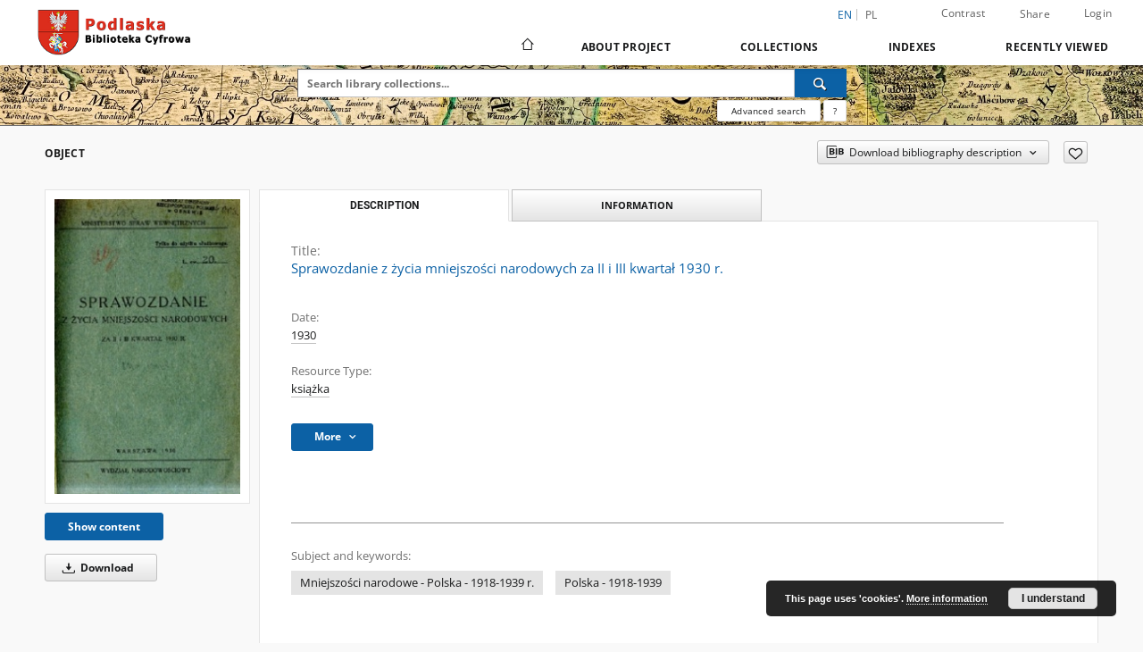

--- FILE ---
content_type: text/html;charset=utf-8
request_url: https://pbc.biaman.pl/dlibra/publication/5379/edition/5124/sprawozdanie-z-zycia-mniejszosci-narodowych-za-ii-i-iii-kwartal-1930-r?language=en
body_size: 93333
content:
<!doctype html>
<html lang="en">
	<head>
		<script src="https://pbc.biaman.pl/style/dlibra/default/js/script-jquery.min.js"></script>

		


<meta charset="utf-8">
<meta http-equiv="X-UA-Compatible" content="IE=edge">
<meta name="viewport" content="width=device-width, initial-scale=1">


<title>Sprawozdanie z życia mniejszości narodowych za II i III kwartał 1930 r. - Podlaska Biblioteka Cyfrowa</title>
<meta name="Description" content="ilość skanów: 92 ; sygn. Hh 121590" />

<meta property="og:url"                content="https://pbc.biaman.pl/dlibra/publication/5379/edition/5124/sprawozdanie-z-zycia-mniejszosci-narodowych-za-ii-i-iii-kwartal-1930-r?language=en" />
<meta property="og:type"               content="Object" />
<meta property="og:title"              content="Sprawozdanie z życia mniejszości narodowych za II i III kwartał 1930 r. - Podlaska Biblioteka Cyfrowa" />
<meta property="og:description"        content="ilość skanów: 92 ; sygn. Hh 121590" />
<meta property="og:image"              content="https://pbc.biaman.pl/image/edition/thumbnail:docmetadata/5124" />

<link rel="icon" type="image/png" href="https://pbc.biaman.pl/style/common/img/icons/favicon.png" sizes="16x16" media="(prefers-color-scheme: light)"> 
<link rel="icon" type="image/png" href="https://pbc.biaman.pl/style/common/img/icons/favicon-dark.png" sizes="16x16" media="(prefers-color-scheme: dark)"> 
<link rel="apple-touch-icon" href="https://pbc.biaman.pl/style/common/img/icons/apple-touch-icon.png">

<link rel="canonical" href="https://pbc.biaman.pl/dlibra/publication/5379/edition/5124?language=en" />

<link rel="stylesheet" href="https://pbc.biaman.pl/style/dlibra/default/css/libs.css?20241127155736">
<link rel="stylesheet" href="https://pbc.biaman.pl/style/dlibra/default/css/main.css?20241127155736">
<link rel="stylesheet" href="https://pbc.biaman.pl/style/dlibra/default/css/colors.css?20241127155736">
<link rel="stylesheet" href="https://pbc.biaman.pl/style/dlibra/default/css/custom.css?20241127155736">


	    <link rel="search"  type="application/opensearchdescription+xml" href="https://pbc.biaman.pl/PBC_en.xml"  title="PBC" />

										<link rel="meta" type="application/rdf+xml" href="https://pbc.biaman.pl/dlibra/rdf.xml?type=e&amp;id=5124"/>
	
	<link rel="schema.DC" href="http://purl.org/dc/elements/1.1/" />
	<!--type is "document" for import all tags into zotero-->
	<meta name="DC.type" content="document" />
	<meta name="DC.identifier" content="https://pbc.biaman.pl/publication/5379" />
	
						<meta name="DC.date" content="1930" />
								<meta name="DC.identifier" content="https://pbc.biaman.pl/Content/5124/PDF/Syg.%20121590%20Sprawozadanie%20za%202%20i%203%20kwarta%C5%82..pdf" />
								<meta name="DC.subject" content="Mniejszości narodowe - Polska - 1918-1939 r." />
					<meta name="DC.subject" content="Polska - 1918-1939" />
								<meta name="DC.rights" content="Domena publiczna (Public domain)" />
								<meta name="DC.format" content="application/pdf" />
								<meta name="DC.publisher" content="Wydział Narodowościowy" />
								<meta name="DC.description" content="ilość skan&oacute;w: 92 ; sygn. Hh 121590" />
								<meta name="DC.language" content="pol" />
								<meta name="DC.issued" content="1930" />
								<meta name="DC.type" content="książka" />
								<meta name="DC.title" content="Sprawozdanie z życia mniejszości narodowych za II i III kwartał 1930 r." />
								<meta name="DC.relation" content="oai:pbc.biaman.pl:publication:5379" />
			
										<meta name="citation_title" content="Sprawozdanie z życia mniejszości narodowych za II i III kwartał 1930 r." />
				<meta name="citation_pdf_url" content="https://pbc.biaman.pl/Content/5124/PDF/Syg.%20121590%20Sprawozadanie%20za%202%20i%203%20kwarta%C5%82..pdf" />
				<meta name="citation_online_date" content="2009/01/23" />
		
							

			
				</head>

	<body class="">

		
		<div class="container--main">

			<header class="header--main" tabindex="-1">

  <ul class="skip-links list-unstyled">
    <li><a href="#navigationTop" class="inner" tabindex="0">Skip to main menu</a></li>
        <li><a href="#search-form" class="inner" tabindex="0">Skip to search engine</a></li>
        <li><a href="#main-content" class="inner" tabindex="0">Skip to content</a></li>
    <li><a href="#footer" tabindex="0">Skip to footer</a></li>
  </ul>

      
            
  
  <div class="container--full">
    <nav class="header--top" id="navigationTop">
      <button class="header__menu-toggle navbar-toggle collapsed visible-xs visible-sm" type="button" data-toggle="collapse" data-target="#navbar-collapse" aria-expanded="false" aria-label="Menu">
        <span class="dlibra-icon-menu"></span>
      </button>
      <ul class="header__list hidden-sm hidden-xs">
									      <li class="header__list-item header__list-item--languages hidden-xs hidden-sm">
      <a class="header__list__link header__list__link--language active" href="/" aria-label="English">
          en
      </a>
                                      <a class="header__list__link header__list__link--language" href="https://pbc.biaman.pl/dlibra/publication/5379/edition/5124/sprawozdanie-z-zycia-mniejszosci-narodowych-za-ii-i-iii-kwartal-1930-r?language=pl" aria-label="polski">pl</a>
                  </li>
      <li class="header__languages-item visible-xs visible-sm">
              <a href="https://pbc.biaman.pl/dlibra/publication/5379/edition/5124/sprawozdanie-z-zycia-mniejszosci-narodowych-za-ii-i-iii-kwartal-1930-r?language=en" class="header__languages__link active">en</a>
              <a href="https://pbc.biaman.pl/dlibra/publication/5379/edition/5124/sprawozdanie-z-zycia-mniejszosci-narodowych-za-ii-i-iii-kwartal-1930-r?language=pl" class="header__languages__link ">pl</a>
          </li>
  
				        <li class="header__list-item">
          <button class="header__list__link contrast__link" data-contrast="false">
            <span class="dlibra-icon-contrast"></span>
            Contrast
          </button>
        </li>

        <li class="header__list-item">
          <div class="a2a--header">
            <div class="a2a_kit a2a_kit_size_32 a2a_default_style" data-a2a-url="https://pbc.biaman.pl/dlibra/publication/5379/edition/5124/sprawozdanie-z-zycia-mniejszosci-narodowych-za-ii-i-iii-kwartal-1930-r?language=en">
              <a class="a2a_dd header__list__link" href="https://www.addtoany.com/share">Share</a>
            </div>
            <script>
               var a2a_config = a2a_config || {};
               a2a_config.onclick = 1;
               a2a_config.locale = "en";
               a2a_config.color_main = "D7E5ED";
               a2a_config.color_border = "9D9D9D";
               a2a_config.color_link_text = "333333";
               a2a_config.color_link_text_hover = "333333";
               a2a_config.color_bg = "d9d9d9";
               a2a_config.icon_color = "#767676";
							 a2a_config.num_services = 6;
							 a2a_config.prioritize = ["facebook", "wykop", "twitter", "pinterest", "email", "gmail"];
            </script>
            <script async src="//static.addtoany.com/menu/page.js"></script>
          </div>
        </li>
        <li class="header__list-item">
                      <a href="https://pbc.biaman.pl/dlibra/login?refUrl=aHR0cHM6Ly9wYmMuYmlhbWFuLnBsL2RsaWJyYS9wdWJsaWNhdGlvbi81Mzc5L2VkaXRpb24vNTEyNC9zcHJhd296ZGFuaWUtei16eWNpYS1tbmllanN6b3NjaS1uYXJvZG93eWNoLXphLWlpLWktaWlpLWt3YXJ0YWwtMTkzMC1yP2xhbmd1YWdlPWVu" class="header__list__link" >
              Login
            </a>
                  </li>
      </ul>
    </nav>
  </div>
  <div class="navbar menu--desktop" role="navigation">
    <div class="container--full">
      <div class="menu__header">
        <a class="menu__logo" href="https://pbc.biaman.pl" tabindex="0">
          <img src="https://pbc.biaman.pl/style/dlibra/default/img/custom-images/logo.png
" title="Podlaska Biblioteka Cyfrowa" alt="Podlaska Biblioteka Cyfrowa"/>
        </a>
      </div>
      <div class="menu__collapse js-menu" id="navbar-collapse">
					<div class="menu__back__container visible-xs visible-sm js-back-container">
					</div>
          <button class="header__menu-toggle--inner navbar-toggle collapsed visible-xs visible-sm js-close" type="button" data-toggle="collapse" data-target="#navbar-collapse" aria-expanded="false" aria-label="Close menu"></button>
          <ul class="header__languages visible-xs visible-sm">
                                <li class="header__list-item header__list-item--languages hidden-xs hidden-sm">
      <a class="header__list__link header__list__link--language active" href="/" aria-label="English">
          en
      </a>
                                      <a class="header__list__link header__list__link--language" href="https://pbc.biaman.pl/dlibra/publication/5379/edition/5124/sprawozdanie-z-zycia-mniejszosci-narodowych-za-ii-i-iii-kwartal-1930-r?language=pl" aria-label="polski">pl</a>
                  </li>
      <li class="header__languages-item visible-xs visible-sm">
              <a href="https://pbc.biaman.pl/dlibra/publication/5379/edition/5124/sprawozdanie-z-zycia-mniejszosci-narodowych-za-ii-i-iii-kwartal-1930-r?language=en" class="header__languages__link active">en</a>
              <a href="https://pbc.biaman.pl/dlibra/publication/5379/edition/5124/sprawozdanie-z-zycia-mniejszosci-narodowych-za-ii-i-iii-kwartal-1930-r?language=pl" class="header__languages__link ">pl</a>
          </li>
  
                      </ul>
          <div class="header__user visible-xs visible-sm">
                          <a href="https://pbc.biaman.pl/dlibra/login" class="header__user__link pull-left">
                Login
              </a>
							<a href="" class="header__user__link contrast__link" data-contrast="false">
								<span class="dlibra-icon-contrast"></span>
								Contrast
							</a>
              <div class="a2a--header header__user__a2a">
		            <div class="a2a_kit a2a_kit_size_32 a2a_default_style">
		              <a class="a2a_dd header__user__link" href="https://www.addtoany.com/share">Share</a>
		            </div>
		            <script>
		               var a2a_config = a2a_config || {};
		               a2a_config.onclick = 1;
		               a2a_config.locale = "en";
									 a2a_config.num_services = 6;
									 a2a_config.prioritize = ["facebook", "wykop", "twitter", "pinterest", "email", "gmail"];
		            </script>
		            <script async src="//static.addtoany.com/menu/page.js"></script>
		          </div>
                      </div>
          <button class="menu__back hidden js-back">
            <span class="dlibra-icon-chevron-left"></span>
            Back
          </button>
          <ul class="menu__nav nav">
            <li class=" hidden-xs hidden-sm">
                            <a href="https://pbc.biaman.pl" class="home" aria-label="Main page">
                <span class="dlibra-icon-home"></span>
              </a>
            </li>
                           	
						<li>
				<a href="#" class="dropdown-toggle hidden-xs hidden-sm js-section-text" data-toggle="dropdown" data-js-section>
					About Project
				</a>
				<a href="#" class="dropdown-toggle visible-xs visible-sm js-section-text" data-toggle="dropdown" data-js-section tabindex="-1">
					About Project
				</a>
								<button class="dlibra-icon-chevron-right visible-xs visible-sm dropdown-toggle dropdown-icon" title="Show/hide objects list" aria-label="Show/hide objects list"></button>
					<ul class="dropdown-menu pull-right">

		<li class="visible-xs header__current js-current">
			<span class="dlibra-icon-chevron-right"></span>
		</li>
									<li>
										<a href="https://pbc.biaman.pl/dlibra/text?id=library-desc" class="menu__nav--no-dropdown">
							Project description
									</a>
				</li>
												<li>
										<a href="https://pbc.biaman.pl/dlibra/text?id=participants" class="menu__nav--no-dropdown">
							Project Participants
									</a>
				</li>
												<li>
										<a href="https://pbc.biaman.pl/dlibra/text?id=tech-info" class="menu__nav--no-dropdown">
							Technical information
									</a>
				</li>
												<li>
										<a href="https://pbc.biaman.pl/dlibra/text?id=faq" class="menu__nav--no-dropdown">
							Frequently asked questions
									</a>
				</li>
												<li>
																					<a href="https://pbc.biaman.pl/dlibra/contact" class="menu__nav--no-dropdown">
							Contact
														</a>
				</li>
						</ul>
				</li>
			



                           
  <li class="">
    <a href="#" class="dropdown-toggle hidden-xs hidden-sm js-section-text" data-toggle="dropdown"  data-js-section>
      Collections
    </a>
    <a href="#" class="dropdown-toggle visible-xs visible-sm js-section-text" data-toggle="dropdown"  data-js-section tabindex="-1">
      Collections
    </a>
	    <button class="dlibra-icon-chevron-right visible-xs visible-sm dropdown-toggle dropdown-icon" title="Show/hide objects list" aria-label="Show/hide objects list"></button>
    <ul class="dropdown-menu pull-right">
      <li class="visible-xs visible-sm header__current js-current">
        <span class="dlibra-icon-chevron-right"></span>
      </li>
            	
            	<li>
				<button class="dlibra-icon-circle-plus hidden-xs hidden-sm dropdown-toggle dropdown-icon" title="Show/hide objects list" aria-label="Show/hide objects list">
		</button><a href="https://pbc.biaman.pl/dlibra/collectiondescription/41" class="js-section-text">
			Borderlands
		</a>
		<button class="dlibra-icon-chevron-right visible-xs visible-sm dropdown-toggle dropdown-icon" title="Show/hide objects list" aria-label="Show/hide objects list"></button>
		<ul class="dropdown-menu">
			<li class="visible-xs visible-sm header__current js-current">
				<span class="dlibra-icon-chevron-right"></span>
			</li>
							<li>
				<a href="https://pbc.biaman.pl/dlibra/collectiondescription/42" class="menu__nav--no-dropdown">
			Nowa kolekcja
		</a>
	</li>
							<li>
				<a href="https://pbc.biaman.pl/dlibra/collectiondescription/43" class="menu__nav--no-dropdown">
			Nowa kolekcja
		</a>
	</li>
					</ul>
	</li>
            	<li>
				<a href="https://pbc.biaman.pl/dlibra/collectiondescription/48" class="menu__nav--no-dropdown">
			Cartography
		</a>
	</li>
            	<li>
				<a href="https://pbc.biaman.pl/dlibra/collectiondescription/61" class="menu__nav--no-dropdown">
			Kolekcja Tomasa Venclovy
		</a>
	</li>
            	<li>
				<a href="https://pbc.biaman.pl/dlibra/collectiondescription/81" class="menu__nav--no-dropdown">
			Kolekcja Czesława Miłosza
		</a>
	</li>
            	<li>
				<button class="dlibra-icon-circle-plus hidden-xs hidden-sm dropdown-toggle dropdown-icon" title="Show/hide objects list" aria-label="Show/hide objects list">
		</button><a href="https://pbc.biaman.pl/dlibra/collectiondescription/21" class="js-section-text">
			Cultural Heritage
		</a>
		<button class="dlibra-icon-chevron-right visible-xs visible-sm dropdown-toggle dropdown-icon" title="Show/hide objects list" aria-label="Show/hide objects list"></button>
		<ul class="dropdown-menu">
			<li class="visible-xs visible-sm header__current js-current">
				<span class="dlibra-icon-chevron-right"></span>
			</li>
							<li>
				<a href="https://pbc.biaman.pl/dlibra/collectiondescription/83" class="menu__nav--no-dropdown">
			Czasopisma medyczne do 1939 r.
		</a>
	</li>
					</ul>
	</li>
            	<li>
				<button class="dlibra-icon-circle-plus hidden-xs hidden-sm dropdown-toggle dropdown-icon" title="Show/hide objects list" aria-label="Show/hide objects list">
		</button><a href="https://pbc.biaman.pl/dlibra/collectiondescription/23" class="js-section-text">
			Regional Materials
		</a>
		<button class="dlibra-icon-chevron-right visible-xs visible-sm dropdown-toggle dropdown-icon" title="Show/hide objects list" aria-label="Show/hide objects list"></button>
		<ul class="dropdown-menu">
			<li class="visible-xs visible-sm header__current js-current">
				<span class="dlibra-icon-chevron-right"></span>
			</li>
							<li>
				<a href="https://pbc.biaman.pl/dlibra/collectiondescription/44" class="menu__nav--no-dropdown">
			Książki
		</a>
	</li>
							<li>
				<a href="https://pbc.biaman.pl/dlibra/collectiondescription/45" class="menu__nav--no-dropdown">
			czasopisma
		</a>
	</li>
							<li>
				<a href="https://pbc.biaman.pl/dlibra/collectiondescription/46" class="menu__nav--no-dropdown">
			Nowa kolekcja
		</a>
	</li>
							<li>
				<a href="https://pbc.biaman.pl/dlibra/collectiondescription/47" class="menu__nav--no-dropdown">
			Nowa kolekcja
		</a>
	</li>
					</ul>
	</li>
            	<li>
				<a href="https://pbc.biaman.pl/dlibra/collectiondescription/24" class="menu__nav--no-dropdown">
			Music notes
		</a>
	</li>
            	<li>
				<a href="https://pbc.biaman.pl/dlibra/collectiondescription/26" class="menu__nav--no-dropdown">
			Scientific and Educational Materials
		</a>
	</li>
            	<li>
				<a href="https://pbc.biaman.pl/dlibra/collectiondescription/82" class="menu__nav--no-dropdown">
			Archiwalia
		</a>
	</li>
            	<li>
				<a href="https://pbc.biaman.pl/dlibra/collectiondescription/84" class="menu__nav--no-dropdown">
			Esperantiana
		</a>
	</li>
            	<li>
				<button class="dlibra-icon-circle-plus hidden-xs hidden-sm dropdown-toggle dropdown-icon" title="Show/hide objects list" aria-label="Show/hide objects list">
		</button><a href="https://pbc.biaman.pl/dlibra/collectiondescription/85" class="js-section-text">
			History of Women
		</a>
		<button class="dlibra-icon-chevron-right visible-xs visible-sm dropdown-toggle dropdown-icon" title="Show/hide objects list" aria-label="Show/hide objects list"></button>
		<ul class="dropdown-menu">
			<li class="visible-xs visible-sm header__current js-current">
				<span class="dlibra-icon-chevron-right"></span>
			</li>
							<li>
				<button class="dlibra-icon-circle-plus hidden-xs hidden-sm dropdown-toggle dropdown-icon" title="Show/hide objects list" aria-label="Show/hide objects list">
		</button><a href="https://pbc.biaman.pl/dlibra/collectiondescription/92" class="js-section-text">
			Otwarte centrum wiedzy o historii Polek
		</a>
		<button class="dlibra-icon-chevron-right visible-xs visible-sm dropdown-toggle dropdown-icon" title="Show/hide objects list" aria-label="Show/hide objects list"></button>
		<ul class="dropdown-menu">
			<li class="visible-xs visible-sm header__current js-current">
				<span class="dlibra-icon-chevron-right"></span>
			</li>
							<li>
				<a href="https://pbc.biaman.pl/dlibra/collectiondescription/93" class="menu__nav--no-dropdown">
			Maria Kolendo
		</a>
	</li>
							<li>
				<a href="https://pbc.biaman.pl/dlibra/collectiondescription/113" class="menu__nav--no-dropdown">
			Rady Kobiet
		</a>
	</li>
							<li>
				<a href="https://pbc.biaman.pl/dlibra/collectiondescription/105" class="menu__nav--no-dropdown">
			Prywatna kolekcja dokumentów Elżbiety Daniszewskiej
		</a>
	</li>
							<li>
				<a href="https://pbc.biaman.pl/dlibra/collectiondescription/115" class="menu__nav--no-dropdown">
			Prywatna kolekcja prac Teresy Adamowskiej
		</a>
	</li>
							<li>
				<a href="https://pbc.biaman.pl/dlibra/collectiondescription/108" class="menu__nav--no-dropdown">
			Kolekcja dokumentów Heleny Czernek
		</a>
	</li>
							<li>
				<a href="https://pbc.biaman.pl/dlibra/collectiondescription/100" class="menu__nav--no-dropdown">
			Prywatna kolekcja dokumentów Krystyny Hoffman
		</a>
	</li>
							<li>
				<a href="https://pbc.biaman.pl/dlibra/collectiondescription/104" class="menu__nav--no-dropdown">
			Archiwum Uniwersytetu Medycznego w Białymstoku
		</a>
	</li>
							<li>
				<a href="https://pbc.biaman.pl/dlibra/collectiondescription/114" class="menu__nav--no-dropdown">
			Prywatna kolekcja Stanisława Skrzeszewskiego
		</a>
	</li>
							<li>
				<a href="https://pbc.biaman.pl/dlibra/collectiondescription/107" class="menu__nav--no-dropdown">
			Przyjaciółka
		</a>
	</li>
							<li>
				<a href="https://pbc.biaman.pl/dlibra/collectiondescription/94" class="menu__nav--no-dropdown">
			Tygodnik Suwalski
		</a>
	</li>
					</ul>
	</li>
							<li>
				<button class="dlibra-icon-circle-plus hidden-xs hidden-sm dropdown-toggle dropdown-icon" title="Show/hide objects list" aria-label="Show/hide objects list">
		</button><a href="https://pbc.biaman.pl/dlibra/collectiondescription/96" class="js-section-text">
			Polskie kobiety w tożsamości społecznej
		</a>
		<button class="dlibra-icon-chevron-right visible-xs visible-sm dropdown-toggle dropdown-icon" title="Show/hide objects list" aria-label="Show/hide objects list"></button>
		<ul class="dropdown-menu">
			<li class="visible-xs visible-sm header__current js-current">
				<span class="dlibra-icon-chevron-right"></span>
			</li>
							<li>
				<a href="https://pbc.biaman.pl/dlibra/collectiondescription/98" class="menu__nav--no-dropdown">
			Liga Kobiet w pamięci społecznej
		</a>
	</li>
							<li>
				<a href="https://pbc.biaman.pl/dlibra/collectiondescription/97" class="menu__nav--no-dropdown">
			Muzeum Historyczne w Białymstoku
		</a>
	</li>
							<li>
				<a href="https://pbc.biaman.pl/dlibra/collectiondescription/111" class="menu__nav--no-dropdown">
			Rękopisy ze zbiorów Muzeum Rolnictwa im. Ks. K. Kluka w Ciechanowcu
		</a>
	</li>
							<li>
				<a href="https://pbc.biaman.pl/dlibra/collectiondescription/99" class="menu__nav--no-dropdown">
			Muzeum Przyrody - Dwór Lutosławskich w Drozdowie
		</a>
	</li>
							<li>
				<a href="https://pbc.biaman.pl/dlibra/collectiondescription/101" class="menu__nav--no-dropdown">
			Kolekcja prywatna Sławomira Zgrzywy
		</a>
	</li>
							<li>
				<a href="https://pbc.biaman.pl/dlibra/collectiondescription/112" class="menu__nav--no-dropdown">
			Muzeum Polskiej Piosenki w Opolu
		</a>
	</li>
							<li>
				<a href="https://pbc.biaman.pl/dlibra/collectiondescription/109" class="menu__nav--no-dropdown">
			Zbiory Urzędu Miejskiego w Tykocinie
		</a>
	</li>
							<li>
				<a href="https://pbc.biaman.pl/dlibra/collectiondescription/102" class="menu__nav--no-dropdown">
			Biuletyn Informacyjny Stowarzyszenia Kobiet z Problemem Onkologicznym
		</a>
	</li>
							<li>
				<a href="https://pbc.biaman.pl/dlibra/collectiondescription/116" class="menu__nav--no-dropdown">
			Zbiory Biblioteki Uniwersyteckiej im. Jerzego Giedroycia
		</a>
	</li>
							<li>
				<a href="https://pbc.biaman.pl/dlibra/collectiondescription/120" class="menu__nav--no-dropdown">
			Kolekcja z zasobów Wojewódzkiego Konserwatora Zabytków w Białymstoku
		</a>
	</li>
					</ul>
	</li>
					</ul>
	</li>
            	<li>
				<a href="https://pbc.biaman.pl/dlibra/collectiondescription/121" class="menu__nav--no-dropdown">
			Baza danych „Kobiety kultury”
		</a>
	</li>
            	<li>
				<a href="https://pbc.biaman.pl/dlibra/collectiondescription/118" class="menu__nav--no-dropdown">
			Prywatna kolekcja Władysława Paszkowskiego
		</a>
	</li>
            	<li>
				<a href="https://pbc.biaman.pl/dlibra/collectiondescription/103" class="menu__nav--no-dropdown">
			Muzeum Podlaskie w BIałymstoku
		</a>
	</li>
            	<li>
				<a href="https://pbc.biaman.pl/dlibra/collectiondescription/119" class="menu__nav--no-dropdown">
			I Liceum Ogólnokształcące w Łomży
		</a>
	</li>
          </ul>
  </li>


                           


<li>
	<a href="#" class="dropdown-toggle hidden-xs hidden-sm js-section-text" data-toggle="dropdown" data-js-section >
		Indexes
	</a>
	<a href="#" class="dropdown-toggle visible-xs visible-sm js-section-text" data-toggle="dropdown" data-js-section  tabindex="-1">
		Indexes
	</a>
		<button class="dlibra-icon-chevron-right visible-xs visible-sm dropdown-toggle dropdown-icon" title="Show/hide objects list" aria-label="Show/hide objects list"></button>
	<ul class="dropdown-menu pull-right">
		<li class="visible-xs visible-sm header__current js-current">
			<span class="dlibra-icon-chevron-right"></span>
		</li>
					<li title="A name given to the resource.">
				<button class="dlibra-icon-circle-plus hidden-xs hidden-sm dropdown-toggle dropdown-icon" title="Show/hide sub-attributes list" aria-label="Show/hide sub-attributes list">
		</button><a href="https://pbc.biaman.pl/dlibra/indexsearch?rdfName=Title&amp;ipp=60&amp;p=0" class="js-section-text">
			Title
		</a>
		<button class="dlibra-icon-chevron-right visible-xs visible-sm dropdown-toggle dropdown-icon" title="Show/hide sub-attributes list" aria-label="Show/hide sub-attributes list"></button>
		<ul class="dropdown-menu">
			<li class="visible-xs visible-sm header__current js-current">
				<span class="dlibra-icon-chevron-right"></span>
			</li>
							<li title="A short name of the group (e.g., a journal) this resource belongs to.">
				<a href="https://pbc.biaman.pl/dlibra/indexsearch?rdfName=GroupTitle&amp;ipp=60&amp;p=0" class="menu__nav--no-dropdown">
			Group publication title
		</a>
	</li>
					</ul>
	</li>
					<li title="An entity primarily responsible for making the content of the resource.">
				<a href="https://pbc.biaman.pl/dlibra/indexsearch?rdfName=Creator&amp;ipp=60&amp;p=0" class="menu__nav--no-dropdown">
			Creator
		</a>
	</li>
					<li title="An entity responsible for making contributions to the content of the resource.">
				<a href="https://pbc.biaman.pl/dlibra/indexsearch?rdfName=Contributor&amp;ipp=60&amp;p=0" class="menu__nav--no-dropdown">
			Contributor
		</a>
	</li>
					<li title="A date associated with an event in the life cycle of the resource">
				<a href="https://pbc.biaman.pl/dlibra/indexsearch?rdfName=Date&amp;ipp=60&amp;p=0" class="menu__nav--no-dropdown">
			Date
		</a>
	</li>
					<li title="Uwagi">
				<a href="https://pbc.biaman.pl/dlibra/indexsearch?rdfName=CommentsNotes&amp;ipp=60&amp;p=0" class="menu__nav--no-dropdown">
			Uwagi
		</a>
	</li>
					<li title="The topic of the content of the resource.">
				<a href="https://pbc.biaman.pl/dlibra/indexsearch?rdfName=Subject&amp;ipp=60&amp;p=0" class="menu__nav--no-dropdown">
			Subject and Keywords
		</a>
	</li>
					<li title="A reference to a related resource.">
				<a href="https://pbc.biaman.pl/dlibra/indexsearch?rdfName=Relation&amp;ipp=60&amp;p=0" class="menu__nav--no-dropdown">
			Relation
		</a>
	</li>
					<li title="The physical or digital manifestation of the resource.">
				<a href="https://pbc.biaman.pl/dlibra/indexsearch?rdfName=Format&amp;ipp=60&amp;p=0" class="menu__nav--no-dropdown">
			Format
		</a>
	</li>
					<li title="A Reference to a resource from which the present resource is derived.">
				<a href="https://pbc.biaman.pl/dlibra/indexsearch?rdfName=Source&amp;ipp=60&amp;p=0" class="menu__nav--no-dropdown">
			Source
		</a>
	</li>
					<li title="An account of the content of the resource.">
				<a href="https://pbc.biaman.pl/dlibra/indexsearch?rdfName=Description&amp;ipp=60&amp;p=0" class="menu__nav--no-dropdown">
			Description
		</a>
	</li>
					<li title="The nature or genre of the content of the resource.">
				<a href="https://pbc.biaman.pl/dlibra/indexsearch?rdfName=Type&amp;ipp=60&amp;p=0" class="menu__nav--no-dropdown">
			Resource Type
		</a>
	</li>
					<li title="A language of the intellectual content of the resource.">
				<a href="https://pbc.biaman.pl/dlibra/indexsearch?rdfName=Language&amp;ipp=60&amp;p=0" class="menu__nav--no-dropdown">
			Language
		</a>
	</li>
					<li title="Information about rights held in and over the resource.">
				<a href="https://pbc.biaman.pl/dlibra/indexsearch?rdfName=Rights&amp;ipp=60&amp;p=0" class="menu__nav--no-dropdown">
			Rights Management
		</a>
	</li>
					<li title="">
				<a href="https://pbc.biaman.pl/dlibra/indexsearch?rdfName=Digitalizacja&amp;ipp=60&amp;p=0" class="menu__nav--no-dropdown">
			Digitalization
		</a>
	</li>
					<li title="An unambiguous reference to the resource within a given context.">
				<a href="https://pbc.biaman.pl/dlibra/indexsearch?rdfName=Identifier&amp;ipp=60&amp;p=0" class="menu__nav--no-dropdown">
			Resource Identifier
		</a>
	</li>
					<li title="The extent or scope of the content of the resource.">
				<a href="https://pbc.biaman.pl/dlibra/indexsearch?rdfName=Coverage&amp;ipp=60&amp;p=0" class="menu__nav--no-dropdown">
			Coverage
		</a>
	</li>
					<li title="An entity responsible for making the resource available.">
				<a href="https://pbc.biaman.pl/dlibra/indexsearch?rdfName=Publisher&amp;ipp=60&amp;p=0" class="menu__nav--no-dropdown">
			Publisher
		</a>
	</li>
					<li title="">
				<a href="https://pbc.biaman.pl/dlibra/indexsearch?rdfName=Placeofpublishing&amp;ipp=60&amp;p=0" class="menu__nav--no-dropdown">
			Place of publishing
		</a>
	</li>
					<li title="Readers tags.">
				<a href="https://pbc.biaman.pl/dlibra/indexsearch?rdfName=Tags&amp;ipp=60&amp;p=0" class="menu__nav--no-dropdown">
			Tags
		</a>
	</li>
					<li title="">
				<a href="https://pbc.biaman.pl/dlibra/indexsearch?rdfName=Localization&amp;ipp=60&amp;p=0" class="menu__nav--no-dropdown">
			Localization
		</a>
	</li>
			</ul>
</li>


                           <li>
    <button class="dlibra-icon-chevron-right visible-xs visible-sm dropdown-toggle dropdown-icon" title="Show/hide objects list" aria-label="Show/hide objects list"></button>
  <a href="#" class="dropdown-toggle hidden-xs hidden-sm js-section-text" data-toggle="dropdown" data-js-section>
    Recently viewed
  </a>
  <a href="#" class="dropdown-toggle visible-xs visible-sm js-section-text" data-toggle="dropdown" data-js-section tabindex="-1">
    Recently viewed
  </a>
	<ul class="dropdown-menu pull-right lastviewed">
    <li class="visible-xs visible-sm header__current js-current">
      <span class="dlibra-icon-chevron-right"></span>
    </li>
    <li>
      <a href="#" class="dropdown-toggle js-section-text" data-toggle="dropdown">
        Objects
      </a>
      <button class="dlibra-icon-chevron-right visible-xs visible-sm dropdown-toggle dropdown-icon" title="Show/hide objects list" aria-label="Show/hide objects list"></button>
      <ul class="dropdown-menu pull-right">
        <li class="visible-xs visible-sm header__current js-current">
          <span class="dlibra-icon-chevron-right"></span>
        </li>
		          </ul>
    </li>
    <li>
      <a href="#" class="dropdown-toggle js-section-text" data-toggle="dropdown">
        Collections
      </a>
      <button class="dlibra-icon-chevron-right visible-xs visible-sm dropdown-toggle dropdown-icon" title="Show/hide objects list" aria-label="Show/hide objects list"></button>
      <ul class="dropdown-menu pull-right">
  			<li class="visible-xs visible-sm header__current js-current">
  				<span class="dlibra-icon-chevron-right"></span>
  			</li>
		          </ul>
    </li>
  </ul>
</li>


                      </ul>
          <div class="menu__more hidden js-more">
            <span class="dlibra-icon-chevron-long-down"></span>
          </div>
      </div>
    </div>
  </div>
</header>

							
<section id="search-form">
	<div class="container--full">
		<div class="header__search--subpage parallax-window"
>
			<div class="search__box--subpage">
									<h2 class="search__box--subpage__header" hidden><strong>Podlaska Biblioteka Cyfrowa</strong>  contains 96 538 digital objects</h2>
								<form class="search__box--subpage__form" method="get" action="https://pbc.biaman.pl/dlibra/results">
					<label class="hidden-access" for="searchInput" title="Search field">Search field</label>
					<input class="search__box--subpage__input" id="searchInput" name="q" placeholder="Search library collections..." required type="text"  maxlength="2001" aria-required="true">
					<input name="action" value="SimpleSearchAction" type="hidden">
					<input name="type" value="-6" type="hidden">
					<input name="p" value="0" type="hidden">
					
										<button class="search__box--subpage__submit" type="submit" title="Search" aria-label="Search">
						<span class="dlibra-icon-search"></span>
					</button>
				</form>

				<div class="search__box--subpage__advanced-container">
					<a href="https://pbc.biaman.pl/dlibra/advsearch"
							class="search__box--subpage__advanced"
							aria-label="Advanced search"
							data-advanced-search>
							Advanced search					</a>

					<a href="https://pbc.biaman.pl/dlibra/text?id=text-query-format" class="search__box--subpage__advanced-about" aria-label="How to form a search query properly?">
						<span>?</span>
					</a>
				</div>
				<div class="clearfix"></div>
			</div>
					</div>
	</div>
</section>

			
			<div id="main-content" class="anchor"></div>

			
												
<section>
	<div id="publicationComponentData" data-homepageUrl="https://pbc.biaman.pl" data-servletName="/dlibra"
		data-isUserLoggedIn="false" data-editionId="5124" data-publicationId="5379"
		data-permReqSuccessMsg="Request sent"
		data-permReqErrorMsg="Sending request failed"
		data-permReqWrongEmailMsg="Wrong email"
		data-permReqEmptyReasonMsg="Message is empty"
		data-youHaveToBeLoggedMsg="You have to be logged in"
		data-favoritesAddedMsg="Added to favorites."
		data-favoritesDeletedMsg="Deleted from favorites"
		data-favoritesErrorMsg="An error occurred while adding to favorites">
	</div>

			<div class="modal fade modal--access" tabindex="-1" role="dialog" data-js-modal="access">
  <div class="modal-dialog js-modal-inner" role="document">
    <div class="modal-content">
      <button type="button" class="modal-close" data-dismiss="modal" aria-label="Close"></button>
      <div class="modal-header">
        <h4 class="modal-title">Secured publication</h4>
      </div>
			<div class="settings__error js-settings-errors">
					<div id="incorrect_captcha" class="settings__error-item js-settings-error" style="display: none;">
						<span>Sending declined. Incorrect text from the image.</span>
						<button class="settings__error-close js-error-close" title="${titleLabel}"
								aria-label="${titleLabel}"></button>
	</div>
	<div id="recaptcha_fail" class="settings__error-item js-settings-error" style="display: none;">
						<span>Sending declined. reCAPTCHA verification has failed.</span>
						<button class="settings__error-close js-error-close" title="${titleLabel}"
								aria-label="${titleLabel}"></button>
	</div>
			</div>
			<form id="sendPermissionRequestForm" action="javascript:void(0)">
				<div class="modal-body">
					 <p class="modal-desc">This publication is unavailable to your account. If you have more privileged account please try to use it
or contact with the institution connected to this digital library.</p>
					 <label class="modal-label" for="userEmail">Type your email<sup>*</sup></label>
					 <input class="modal-input" required type="email" name="userEmail" id="userEmail" value="" >
					 <input type="hidden" name="editionId" value="5124" id="editionId">
					 <input type="hidden" name="publicationId" value="5379" id="publicationId">
					 <label class="modal-label" for="requestReason">Type your reason<sup>*</sup></label>
					 <textarea class="modal-textarea" required name="requestReason" id="requestReason" cols="50" rows="5" ></textarea>
					 <input type="hidden" name="homeURL" id="homeURL" value="https://pbc.biaman.pl/dlibra">
					  			<div class="modal-captcha">
			<img id="captcha" src="https://pbc.biaman.pl/captcha" width="175" height="40" alt="verification"/>
			<label class="modal-label" for="answer">Enter the text above. <sup>*</sup></label>
			<input class="modal-input" name="answer" id="answer" type="text" size="30" maxLength="30" required
				   aria-required="true"/>
		</div>
					</div>
				<div class="modal-footer">
					<button type="button" class="btn btn-default modal-dismiss" data-dismiss="modal">Cancel</button>
					<button class="modal-submit js-send-request">Send</button>
				</div>
		 </form>
    </div><!-- /.modal-content -->
  </div><!-- /.modal-dialog -->
  <div class="modal-more hidden js-modal-more"></div>
</div><!-- /.modal -->
	
	

			<div class="container--page container--component-object-container">
		<div class="object">
			<div class="object__box--top">
				<h1 class="object__header">Object</h1>
				<div class="object__header-buttons">
					<div class="dropdown object__dropdown">
						<button class="object__dropdown-bib-button dropdown-toggle" type="button" data-toggle="dropdown">
							<span class="dlibra-icon-bib object__dropdown-bib-add"></span>
							<span class="hidden-xs">Download bibliography description</span>
							<span class="dlibra-icon-chevron-down"></span>
						</button>
						<ul class="object__dropdown-bib dropdown-menu pull-right">
							<li>
								<a download="5379.ris" href="https://pbc.biaman.pl/dlibra/dlibra.ris?type=e&amp;id=5124">
									ris
								</a>
							</li>
							<li>
								<a download="5379.bib" href="https://pbc.biaman.pl/dlibra/dlibra.bib?type=e&amp;id=5124">
									BibTeX
								</a>
							</li>
						</ul>
					</div>
										<button type="button" class="object__button-fav  js-add-fav-object"
						title="Add to favorites" aria-label="Add to favorites"
						data-addToFav="Add to favorites"
						data-deleteFromFav="Remove from favorites"
						data-text-swap=' Remove from favorites'
							data-text-original=' Add to favorites'
						data-ajaxurl="https://pbc.biaman.pl/dlibra/ajax.xml"
						data-ajaxparams="wid=Actions&amp;pageId=publication&amp;actionId=AddToFavouriteAction&amp;eid=5124"
						data-addedtofavlab="Added to favourities."
						data-removedfromfavlab="Removed from favourities"
						data-onlylogged="You have to be logged in"
						data-error="An error occured during adding to favourites"
					>
						<span class="dlibra-icon-heart"></span>
					</button>
														</div>

				<div class="settings__error js-settings-errors">
										<div class="settings__success js-settings-success" style="display: none;">
						<span>Subscribtion state has been changed.</span>
						<button class="settings__error-close js-error-close" title="Close info dialog" aria-label="Close info dialog"></button>
					</div>
					<div class="settings__error-item js-settings-error" style="display: none;" tabindex="-1">
						<span>Error while changing subscribtion state.</span>
						<button class="settings__error-close js-error-close" title="Close info dialog" aria-label="Close info dialog"></button>
					</div>
					<div id="request_sent" class="settings__success" style="display: none;">
						<span>Request for access sent successfully.</span>
						<button class="settings__error-close js-error-close" title="Close info dialog" aria-label="Close info dialog"></button>
					</div>
				</div>
			</div>
			<div class="object__box--left">
				<div class="object__image">
										
																														<a href="https://pbc.biaman.pl/dlibra/publication/5379/edition/5124/content" aria-label="Sprawozdanie z życia mniejszości narodowych za II i III kwartał 1930 r.">
								<img src="https://pbc.biaman.pl/image/edition/thumbnail:docmetadata/5124" class="img-responsive" alt="Sprawozdanie z życia mniejszości narodowych za II i III kwartał 1930 r."/>
							</a>
															</div>

				
				<div class="object__download">
																		<div class="download__header--all">
								<ul class="download__buttons">
									<li class="download__buttons-item">
										<a class="download__button"  href="https://pbc.biaman.pl/dlibra/publication/5379/edition/5124/content">
											Show content
										</a>
									</li>
								</ul>
							</div>
												
																			<a class="download__all-button js-analytics-content " href="https://pbc.biaman.pl/Content/5124/download/"
									data-download="Started downloading"
																		download>
								<span class="dlibra-icon-download"></span>
																Download
							</a>
							<div class="clearfix"></div>
															</div>
								</div>
							<div class="object__box--right">
				<ul class="nav nav-tabs object__tabs" role="tablist">
					<li class="tab__item" role="presentation">
					<a href="#description" aria-controls="description" role="tab" data-toggle="tab" class="tab__item--description">Description</a>
					</li>
					<li class="tab__item" role="presentation">
					<a href="#info" aria-controls="info" role="tab" data-toggle="tab" class="tab__item--info">Information</a>
					</li>
														</ul>
				<div class="tab-content">
					<div class="tab-content__heading">
						<h2 class="object__title">
															<span class="object__subheader">Title:</span>
								<span class="dlibra-icon-circle-locked"></span>
																																		Sprawozdanie z życia mniejszości narodowych za II i III kwartał 1930 r.
																						
						</h2>
					</div>

					<!-- first tab start -->
					<div role="tabpanel" class="tab-pane object__pane" id="description">
						<div class="tab-content__container">
							<div class="desc__info">
																																<h3 class="object__subheader">				Date:
		</h3>
		<p class="object__desc">
						
																			<a href="https://pbc.biaman.pl//dlibra/metadatasearch?action=AdvancedSearchAction&amp;type=-3&amp;val1=Date:%221930%22"
					>
					1930</a>
					      		</p>
	
																											<h3 class="object__subheader">				Resource Type:
		</h3>
		<p class="object__desc">
						
																			<a href="https://pbc.biaman.pl//dlibra/metadatasearch?action=AdvancedSearchAction&amp;type=-3&amp;val1=Type:%22ksi%C4%85%C5%BCka%22"
					>
					książka</a>
					      		</p>
	
																		</div>

															<button class="object__more" type="button" data-toggle="collapse" data-target="#moreInfo" data-object-more="More" data-object-less="Less">
									<span class="text">More</span>
									<span class="icon dlibra-icon-chevron-down"></span>
								</button>
								<div id="moreInfo" class="collapse desc__more-info">
																										<h3 class="object__subheader">				Format:
		</h3>
		<p class="object__desc">
						
																			<a href="https://pbc.biaman.pl//dlibra/metadatasearch?action=AdvancedSearchAction&amp;type=-3&amp;val1=Format:%22application%5C%2Fpdf%22"
					>
					application/pdf</a>
					      		</p>
	
																													<h3 class="object__subheader">				Description:
		</h3>
		<p class="object__desc">
						
																			<a href="https://pbc.biaman.pl//dlibra/metadatasearch?action=AdvancedSearchAction&amp;type=-3&amp;val1=Description:%22ilo%C5%9B%C4%87+skan%C3%B3w%5C:+92+%5C%3B+sygn.+Hh+121590%22"
					>
					ilość skan&oacute;w: 92 ; sygn. Hh 121590</a>
					      		</p>
	
																													<h3 class="object__subheader">				Language:
		</h3>
		<p class="object__desc">
						
																			<a href="https://pbc.biaman.pl//dlibra/metadatasearch?action=AdvancedSearchAction&amp;type=-3&amp;val1=Language:%22pol%22"
					>
					pol</a>
					      		</p>
	
																													<h3 class="object__subheader">				Rights Management:
		</h3>
		<p class="object__desc">
						
																			<a href="https://pbc.biaman.pl//dlibra/metadatasearch?action=AdvancedSearchAction&amp;type=-3&amp;val1=Rights:%22Domena+publiczna+%5C(Public+domain%5C)%22"
					>
					Domena publiczna (Public domain)</a>
					      		</p>
	
																													<h3 class="object__subheader">				Digitalization:
		</h3>
		<p class="object__desc">
						
																			<a href="https://pbc.biaman.pl//dlibra/metadatasearch?action=AdvancedSearchAction&amp;type=-3&amp;val1=Digitalizacja:%22Biblioteka+Uniwersytecka+im.+Jerzego+Giedroycia+w+Bia%C5%82ymstoku%22"
					>
					Biblioteka Uniwersytecka im. Jerzego Giedroycia w Białymstoku</a>
					      		</p>
	
																													<h3 class="object__subheader">				Resource Identifier:
		</h3>
		<p class="object__desc">
						
											<a href="http://fbc.pionier.net.pl/id/oai:pbc.biaman.pl:5124" target="_blank">
					oai:pbc.biaman.pl:5124<span class="dlibra-icon-chevron-down dlibra-icon-share-mac"></span>
				</a>
			
				      		</p>
	
																													<h3 class="object__subheader">				Publisher:
		</h3>
		<p class="object__desc">
						
																			<a href="https://pbc.biaman.pl//dlibra/metadatasearch?action=AdvancedSearchAction&amp;type=-3&amp;val1=Publisher:%22Wydzia%C5%82+Narodowo%C5%9Bciowy%22"
					>
					Wydział Narodowościowy</a>
					      		</p>
	
																													<h3 class="object__subheader">				Place of publishing:
		</h3>
		<p class="object__desc">
						
																			<a href="https://pbc.biaman.pl//dlibra/metadatasearch?action=AdvancedSearchAction&amp;type=-3&amp;val1=Placeofpublishing:%22Warszawa%22"
					>
					Warszawa</a>
					      		</p>
	
																													<h3 class="object__subheader">				Localization:
		</h3>
		<p class="object__desc">
						
																			<a href="https://pbc.biaman.pl//dlibra/metadatasearch?action=AdvancedSearchAction&amp;type=-3&amp;val1=Localization:%22Biblioteka+Uniwersytecka+im.+Jerzego+Giedroycia+w+Bia%C5%82ymstoku%22"
					>
					Biblioteka Uniwersytecka im. Jerzego Giedroycia w Białymstoku</a>
					      		</p>
	
																					<div class="exlibris__container">
																			</div>
								</div>
								<div class="clearfix"></div>
							
							<div class="tab-content__footer">
																	<h3 class="object__subheader">Subject and keywords:</h3>
																																			<a class="object__keyword" href="https://pbc.biaman.pl/dlibra/metadatasearch?action=AdvancedSearchAction&amp;type=-3&amp;val1=Subject:%22Mniejszo%C5%9Bci+narodowe+%5C-+Polska+%5C-+1918%5C-1939+r.%22">
											Mniejszości narodowe - Polska - 1918-1939 r.
										</a>
																			<a class="object__keyword" href="https://pbc.biaman.pl/dlibra/metadatasearch?action=AdvancedSearchAction&amp;type=-3&amp;val1=Subject:%22Polska+%5C-+1918%5C-1939%22">
											Polska - 1918-1939
										</a>
																								</div>
						</div>
					</div>
					<!-- first tab end -->

					<!-- second tab start -->
					<div role="tabpanel" class="tab-pane fade object__pane" id="info">
						<div class="tab-content__container">
							<div class="desc__info">
								<h3 class="object__subheader">Object collections:</h3>
								<ul class="tab-content__collection-list">
																														<li class="tab-content__collection-list-item">
																									<a class="tab-content__collection-link"  href="https://pbc.biaman.pl/dlibra/collectiondescription/1">
														Podlaska Digital Library
													</a>
																																				</li>
																					<li class="tab-content__collection-list-item">
																									<a class="tab-content__collection-link"  href="https://pbc.biaman.pl/dlibra/collectiondescription/1">
														Podlaska Digital Library
													</a>
																											>
																																						<a class="tab-content__collection-link"  href="https://pbc.biaman.pl/dlibra/collectiondescription/21">
														Cultural Heritage
													</a>
																																				</li>
																											</ul>

								<h3 class="object__subheader">
									Last modified:
								</h3>
								<p class="object__desc">
																		May 8, 2023
																	</p>

																	<h3 class="object__subheader">In our library since:</h3>
									<p class="object__desc">Jan 23, 2009</p>
									<h3 class="object__subheader">Number of object content hits:</h3>
									<p class="object__desc">1 840</p>

																			<h3 class="object__subheader">Number of object content views in PDF format</h3>
										<p class="object__desc">1867</p>
																	
								<h3 class="object__subheader">All available object's versions:</h3>
								<p class="object__desc">
									<a href="https://pbc.biaman.pl/publication/5379">https://pbc.biaman.pl/publication/5379</a>
								</p>

								<h3 class="object__subheader">Show description in RDF format:</h3>
								<p class="object__desc">
									<a class="object__button-link" href="https://pbc.biaman.pl/dlibra/rdf.xml?type=e&amp;id=5124" target="_blank">
										RDF
									</a>
								</p>

																	<h3 class="object__subheader">Show description in OAI-PMH format:</h3>
									<p class="object__desc">
										<a class="object__button-link" href="https://pbc.biaman.pl/dlibra/oai-pmh-repository.xml?verb=GetRecord&amp;metadataPrefix=oai_dc&amp;identifier=oai:pbc.biaman.pl:5124"  target="_blank">
											OAI-PMH
										</a>
									</p>
																<div class="tab-content__footer"></div>
							</div>
						</div>
					</div>
					<!-- second tab end -->

					<!-- third tab start -->
					<div role="tabpanel" class="tab-pane fade object__pane" id="structure">
						<ul class="tab-content__tree-list">
										<li class="tab-content__tree-list-item">
			
	<div class="tab-content__tree-fake-list-item ">
					<div class="tab-content__tree-icons-holder">

									<span class="dlibra-icon-file-locked"></span>
							</div>
				<a class="tab-content__tree-link "
				href="https://pbc.biaman.pl/dlibra/publication/$node.info.id" aria-label="Go to object description">
			<span class="dlibra-icon-circle-chevron-right"></span>
			
		</a>
	</div>
		</li>
							</ul>
						<div class="tab-content__footer"></div>
					</div>
					<!-- third tab end -->

					<!-- fourth tab start -->
					<div role="tabpanel" class="tab-pane fade object__pane" id="version">
						<table class="tab-content__version">
							<thead>
								<tr>
									<th>Edition name</th>
									<th>Date</th>
								</tr>
							</thead>
							<tbody>
																<tr>
									<td><a href="https://pbc.biaman.pl/dlibra/publication/5379/edition/5124">Sprawozdanie z życia mniejszości narodowych za II i III kwartał 1930 r.</a></td>
									<td>May 8, 2023</td>
								</tr>
															</tbody>
						</table>
					</div>
					<!-- fourth tab end -->
				</div>
			</div>
			<div class="clearfix"></div>
		</div>
	</div>
</section>
<div class="clearfix"></div>

<section>
<div class="container--component container--component-similarhits">
	<div class="component__objects constant-container">
		<div class="heading__line--container">
				<h2 class="heading__component">Objects <span class="heading__component subheading">Similar</span></h2>
				
		</div>

		<div class="component__objects--list">
			<div class="objects-carousel owl-carousel">
															
		
	
	
	
	
	
	
		
	<div class="objectbox objectbox--main">

		
		<div class="objectbox__photo">
						
			<a href="https://pbc.biaman.pl/dlibra/publication/5378/edition/5149" aria-label="Sprawozdanie z życia mniejszości narodowych za IV kwartał 1931 r.">
									<figure class="objectbox__photo--image" style="background-image: url('https://pbc.biaman.pl/image/edition/thumbnail:result_item/5149')">
					</figure>
							</a>
		</div>
		<div class="objectbox__content">
			<div class="objectbox__title">
				<span class="objectbox__text--title" title="Sprawozdanie z życia mniejszości narodowych za IV kwartał 1931 r.">
					<a href="https://pbc.biaman.pl/dlibra/publication/5378/edition/5149">
						Sprawozdanie z życia mniejszości narodowych za IV kwartał 1931 r.					</a>
				</span>
			</div>

			<div class="objectbox__creator">
																<p class="objectbox__text--creator"  >
														</p>
			</div>
			<div class="objectbox__date">
				<span class="objectbox__text--date"  title="1932">
											1932
									</span>
			</div>
			<div class="objectbox__type">
				<span class="objectbox__text--date">
																		książka															</span>
			</div>
		</div>
		<div class="objectbox__icons">
				<span class="objectbox__icons--span">
		<button type="button" class=" js-add-fav"
			title="Add to favorites"
			aria-label="Add to favorites"
			data-addToFav="Add to favorites"
			data-deleteFromFav="Remove from favorites"
			data-ajaxurl="https://pbc.biaman.pl/dlibra/ajax.xml"
			data-ajaxparams="wid=Actions&amp;pageId=publication&amp;actionId=AddToFavouriteAction&amp;eid=5149"
			data-addedtofavlab="Added to favourities."
			data-removedfromfavlab="Removed from favourities"
			data-onlylogged="You have to be logged in"
			data-error="An error occured during adding to favourites"
			value="Add to favorites"
			>
			<span class="dlibra-icon-heart"></span>
		</button>
	</span>

	<div class="objectbox__icons--span">
				<div class="dropdown">
			<button class="dropdown-toggle" type="button" data-toggle="dropdown"
				title="Download bibliography description"
				aria-label="Download bibliography description">
				<i class="dlibra-icon-bib"></i>
			</button>
			<ul class="object__dropdown-bib dropdown-menu pull-left">
				<li>
					<a download="5149.ris" href="https://pbc.biaman.pl/dlibra/dlibra.ris?type=e&amp;id=5149">
						ris
					</a>
				</li>
				<li>
					<a download="5149.bib" href="https://pbc.biaman.pl/dlibra/dlibra.bib?type=e&amp;id=5149">
						BibTeX
					</a>
				</li>
			</ul>
		</div>
	</div>

	<span class="objectbox__icons--span">
			
		<a href="https://pbc.biaman.pl/dlibra/publication/5378/edition/5149/content?ref=L3B1YmxpY2F0aW9uLzUzNzkvZWRpdGlvbi81MTI0" aria-label="Show publication content Sprawozdanie z życia mniejszości narodowych za IV kwartał 1931 r.">
			<span class="dlibra-icon-file"></span>
		</a>
		</span>

	<span class="objectbox__icons--span go">
		
		<a href="https://pbc.biaman.pl/dlibra/publication/5378/edition/5149" aria-label="Show details Sprawozdanie z życia mniejszości narodowych za IV kwartał 1931 r.">
			<span class="dlibra-icon-circle-chevron-right"></span>
		</a>
	</span>

		</div>
	</div>
											
		
	
	
	
	
	
	
		
	<div class="objectbox objectbox--main">

		
		<div class="objectbox__photo">
						
			<a href="https://pbc.biaman.pl/dlibra/publication/5380/edition/5123" aria-label="Sprawozdanie z życia mniejszości narodowych za październik, listopad i grudzień 1929 r.">
									<figure class="objectbox__photo--image" style="background-image: url('https://pbc.biaman.pl/image/edition/thumbnail:result_item/5123')">
					</figure>
							</a>
		</div>
		<div class="objectbox__content">
			<div class="objectbox__title">
				<span class="objectbox__text--title" title="Sprawozdanie z życia mniejszości narodowych za październik, listopad i grudzień 1929 r.">
					<a href="https://pbc.biaman.pl/dlibra/publication/5380/edition/5123">
						Sprawozdanie z życia mniejszości narodowych za październik, listopad i grudzień 1929 r.					</a>
				</span>
			</div>

			<div class="objectbox__creator">
																<p class="objectbox__text--creator"  >
														</p>
			</div>
			<div class="objectbox__date">
				<span class="objectbox__text--date"  title="1930">
											1930
									</span>
			</div>
			<div class="objectbox__type">
				<span class="objectbox__text--date">
																		książka															</span>
			</div>
		</div>
		<div class="objectbox__icons">
				<span class="objectbox__icons--span">
		<button type="button" class=" js-add-fav"
			title="Add to favorites"
			aria-label="Add to favorites"
			data-addToFav="Add to favorites"
			data-deleteFromFav="Remove from favorites"
			data-ajaxurl="https://pbc.biaman.pl/dlibra/ajax.xml"
			data-ajaxparams="wid=Actions&amp;pageId=publication&amp;actionId=AddToFavouriteAction&amp;eid=5123"
			data-addedtofavlab="Added to favourities."
			data-removedfromfavlab="Removed from favourities"
			data-onlylogged="You have to be logged in"
			data-error="An error occured during adding to favourites"
			value="Add to favorites"
			>
			<span class="dlibra-icon-heart"></span>
		</button>
	</span>

	<div class="objectbox__icons--span">
				<div class="dropdown">
			<button class="dropdown-toggle" type="button" data-toggle="dropdown"
				title="Download bibliography description"
				aria-label="Download bibliography description">
				<i class="dlibra-icon-bib"></i>
			</button>
			<ul class="object__dropdown-bib dropdown-menu pull-left">
				<li>
					<a download="5123.ris" href="https://pbc.biaman.pl/dlibra/dlibra.ris?type=e&amp;id=5123">
						ris
					</a>
				</li>
				<li>
					<a download="5123.bib" href="https://pbc.biaman.pl/dlibra/dlibra.bib?type=e&amp;id=5123">
						BibTeX
					</a>
				</li>
			</ul>
		</div>
	</div>

	<span class="objectbox__icons--span">
			
		<a href="https://pbc.biaman.pl/dlibra/publication/5380/edition/5123/content?ref=L3B1YmxpY2F0aW9uLzUzNzkvZWRpdGlvbi81MTI0" aria-label="Show publication content Sprawozdanie z życia mniejszości narodowych za październik, listopad i grudzień 1929 r.">
			<span class="dlibra-icon-file"></span>
		</a>
		</span>

	<span class="objectbox__icons--span go">
		
		<a href="https://pbc.biaman.pl/dlibra/publication/5380/edition/5123" aria-label="Show details Sprawozdanie z życia mniejszości narodowych za październik, listopad i grudzień 1929 r.">
			<span class="dlibra-icon-circle-chevron-right"></span>
		</a>
	</span>

		</div>
	</div>
											
		
	
	
	
	
	
	
		
	<div class="objectbox objectbox--main">

		
		<div class="objectbox__photo">
						
			<a href="https://pbc.biaman.pl/dlibra/publication/5435/edition/5181" aria-label="Sprawa narodowościowa na kresach wschodnich">
									<figure class="objectbox__photo--image" style="background-image: url('https://pbc.biaman.pl/image/edition/thumbnail:result_item/5181')">
					</figure>
							</a>
		</div>
		<div class="objectbox__content">
			<div class="objectbox__title">
				<span class="objectbox__text--title" title="Sprawa narodowościowa na kresach wschodnich">
					<a href="https://pbc.biaman.pl/dlibra/publication/5435/edition/5181">
						Sprawa narodowościowa na kresach wschodnich					</a>
				</span>
			</div>

			<div class="objectbox__creator">
																									<p class="objectbox__text--creator"  title="Srokowski, Konstanty (1878-1935)" >
											<span class="objectbox__text--creator-span">Srokowski, Konstanty (1878-1935)</span>
														</p>
			</div>
			<div class="objectbox__date">
				<span class="objectbox__text--date"  title="1924">
											1924
									</span>
			</div>
			<div class="objectbox__type">
				<span class="objectbox__text--date">
																		książka															</span>
			</div>
		</div>
		<div class="objectbox__icons">
				<span class="objectbox__icons--span">
		<button type="button" class=" js-add-fav"
			title="Add to favorites"
			aria-label="Add to favorites"
			data-addToFav="Add to favorites"
			data-deleteFromFav="Remove from favorites"
			data-ajaxurl="https://pbc.biaman.pl/dlibra/ajax.xml"
			data-ajaxparams="wid=Actions&amp;pageId=publication&amp;actionId=AddToFavouriteAction&amp;eid=5181"
			data-addedtofavlab="Added to favourities."
			data-removedfromfavlab="Removed from favourities"
			data-onlylogged="You have to be logged in"
			data-error="An error occured during adding to favourites"
			value="Add to favorites"
			>
			<span class="dlibra-icon-heart"></span>
		</button>
	</span>

	<div class="objectbox__icons--span">
				<div class="dropdown">
			<button class="dropdown-toggle" type="button" data-toggle="dropdown"
				title="Download bibliography description"
				aria-label="Download bibliography description">
				<i class="dlibra-icon-bib"></i>
			</button>
			<ul class="object__dropdown-bib dropdown-menu pull-left">
				<li>
					<a download="5181.ris" href="https://pbc.biaman.pl/dlibra/dlibra.ris?type=e&amp;id=5181">
						ris
					</a>
				</li>
				<li>
					<a download="5181.bib" href="https://pbc.biaman.pl/dlibra/dlibra.bib?type=e&amp;id=5181">
						BibTeX
					</a>
				</li>
			</ul>
		</div>
	</div>

	<span class="objectbox__icons--span">
			
		<a href="https://pbc.biaman.pl/dlibra/publication/5435/edition/5181/content?ref=L3B1YmxpY2F0aW9uLzUzNzkvZWRpdGlvbi81MTI0" aria-label="Show publication content Sprawa narodowościowa na kresach wschodnich">
			<span class="dlibra-icon-file"></span>
		</a>
		</span>

	<span class="objectbox__icons--span go">
		
		<a href="https://pbc.biaman.pl/dlibra/publication/5435/edition/5181" aria-label="Show details Sprawa narodowościowa na kresach wschodnich">
			<span class="dlibra-icon-circle-chevron-right"></span>
		</a>
	</span>

		</div>
	</div>
										
		
	
	
	
	
	
	
		
	<div class="objectbox objectbox--main">

		
		<div class="objectbox__photo">
						
			<a href="https://pbc.biaman.pl/dlibra/publication/35862/edition/34480" aria-label="Mapy rozsiedlenia ludności polskiej i litewskiej na terenie Republiki Litewskiej i na obszarach p&oacute;łnocno-wschodnich Rzeczypospolitej Polskiej = Les cartes de l&rsquo;&eacute;tablissement de la population polonaise et lithuanienne sur le territoire de la R&eacute;publique Lithuanienne et dans les r&eacute;gions nord-est de la R&eacute;publique Polonaise">
									<figure class="objectbox__photo--image">
													<i class="dlibra-icon-book"></i>
											</figure>
							</a>
		</div>
		<div class="objectbox__content">
			<div class="objectbox__title">
				<span class="objectbox__text--title" title="Mapy rozsiedlenia ludności polskiej i litewskiej na terenie Republiki Litewskiej i na obszarach p&oacute;łnocno-wschodnich Rzeczypospolitej Polskiej = Les cartes de l&rsquo;&eacute;tablissement de la population polonaise et lithuanienne sur le territoire de la R&eacute;publique Lithuanienne et dans les r&eacute;gions nord-est de la R&eacute;publique Polonaise">
					<a href="https://pbc.biaman.pl/dlibra/publication/35862/edition/34480">
						Mapy rozsiedlenia ludności polskiej i litewskiej na terenie Republiki Litewskiej i na obszarach p&oacute;łnocno-wschodnich Rzeczypospolitej Polskiej = Les cartes de l&rsquo;&eacute;tablissement de la population polonaise et lithuanienne sur le territoire de la R&eacute;publique Lithuanienne et dans les r&eacute;gions nord-est de la R&eacute;publique Polonaise					</a>
				</span>
			</div>

			<div class="objectbox__creator">
																									<p class="objectbox__text--creator"  title="Instytut Badań Spraw Narodowościowych (Warszawa)" >
											<span class="objectbox__text--creator-span">Instytut Badań Spraw Narodowościowych (Warszawa)</span>
														</p>
			</div>
			<div class="objectbox__date">
				<span class="objectbox__text--date"  title="1929">
											1929
									</span>
			</div>
			<div class="objectbox__type">
				<span class="objectbox__text--date">
																		mapa															</span>
			</div>
		</div>
		<div class="objectbox__icons">
				<span class="objectbox__icons--span">
		<button type="button" class=" js-add-fav"
			title="Add to favorites"
			aria-label="Add to favorites"
			data-addToFav="Add to favorites"
			data-deleteFromFav="Remove from favorites"
			data-ajaxurl="https://pbc.biaman.pl/dlibra/ajax.xml"
			data-ajaxparams="wid=Actions&amp;pageId=publication&amp;actionId=AddToFavouriteAction&amp;eid=34480"
			data-addedtofavlab="Added to favourities."
			data-removedfromfavlab="Removed from favourities"
			data-onlylogged="You have to be logged in"
			data-error="An error occured during adding to favourites"
			value="Add to favorites"
			>
			<span class="dlibra-icon-heart"></span>
		</button>
	</span>

	<div class="objectbox__icons--span">
				<div class="dropdown">
			<button class="dropdown-toggle" type="button" data-toggle="dropdown"
				title="Download bibliography description"
				aria-label="Download bibliography description">
				<i class="dlibra-icon-bib"></i>
			</button>
			<ul class="object__dropdown-bib dropdown-menu pull-left">
				<li>
					<a download="34480.ris" href="https://pbc.biaman.pl/dlibra/dlibra.ris?type=e&amp;id=34480">
						ris
					</a>
				</li>
				<li>
					<a download="34480.bib" href="https://pbc.biaman.pl/dlibra/dlibra.bib?type=e&amp;id=34480">
						BibTeX
					</a>
				</li>
			</ul>
		</div>
	</div>

	<span class="objectbox__icons--span">
			
		<a href="https://pbc.biaman.pl/dlibra/publication/35862/edition/34480/content?ref=L3B1YmxpY2F0aW9uLzUzNzkvZWRpdGlvbi81MTI0" aria-label="Show publication content Mapy rozsiedlenia ludności polskiej i litewskiej na terenie Republiki Litewskiej i na obszarach p&oacute;łnocno-wschodnich Rzeczypospolitej Polskiej = Les cartes de l&rsquo;&eacute;tablissement de la population polonaise et lithuanienne sur le territoire de la R&eacute;publique Lithuanienne et dans les r&eacute;gions nord-est de la R&eacute;publique Polonaise">
			<span class="dlibra-icon-file"></span>
		</a>
		</span>

	<span class="objectbox__icons--span go">
		
		<a href="https://pbc.biaman.pl/dlibra/publication/35862/edition/34480" aria-label="Show details Mapy rozsiedlenia ludności polskiej i litewskiej na terenie Republiki Litewskiej i na obszarach p&oacute;łnocno-wschodnich Rzeczypospolitej Polskiej = Les cartes de l&rsquo;&eacute;tablissement de la population polonaise et lithuanienne sur le territoire de la R&eacute;publique Lithuanienne et dans les r&eacute;gions nord-est de la R&eacute;publique Polonaise">
			<span class="dlibra-icon-circle-chevron-right"></span>
		</a>
	</span>

		</div>
	</div>
											
		
	
	
	
	
	
	
		
	<div class="objectbox objectbox--main">

		
		<div class="objectbox__photo">
						
			<a href="https://pbc.biaman.pl/dlibra/publication/30613/edition/29441" aria-label="Reforma agronomji społecznej">
									<figure class="objectbox__photo--image" style="background-image: url('https://pbc.biaman.pl/image/edition/thumbnail:result_item/29441')">
					</figure>
							</a>
		</div>
		<div class="objectbox__content">
			<div class="objectbox__title">
				<span class="objectbox__text--title" title="Reforma agronomji społecznej">
					<a href="https://pbc.biaman.pl/dlibra/publication/30613/edition/29441">
						Reforma agronomji społecznej					</a>
				</span>
			</div>

			<div class="objectbox__creator">
																									<p class="objectbox__text--creator"  title="Grabski, Władysław (1874-1938)." >
											<span class="objectbox__text--creator-span">Grabski, Władysław (1874-1938).</span>
														</p>
			</div>
			<div class="objectbox__date">
				<span class="objectbox__text--date"  title="1928">
											1928
									</span>
			</div>
			<div class="objectbox__type">
				<span class="objectbox__text--date">
																		książka															</span>
			</div>
		</div>
		<div class="objectbox__icons">
				<span class="objectbox__icons--span">
		<button type="button" class=" js-add-fav"
			title="Add to favorites"
			aria-label="Add to favorites"
			data-addToFav="Add to favorites"
			data-deleteFromFav="Remove from favorites"
			data-ajaxurl="https://pbc.biaman.pl/dlibra/ajax.xml"
			data-ajaxparams="wid=Actions&amp;pageId=publication&amp;actionId=AddToFavouriteAction&amp;eid=29441"
			data-addedtofavlab="Added to favourities."
			data-removedfromfavlab="Removed from favourities"
			data-onlylogged="You have to be logged in"
			data-error="An error occured during adding to favourites"
			value="Add to favorites"
			>
			<span class="dlibra-icon-heart"></span>
		</button>
	</span>

	<div class="objectbox__icons--span">
				<div class="dropdown">
			<button class="dropdown-toggle" type="button" data-toggle="dropdown"
				title="Download bibliography description"
				aria-label="Download bibliography description">
				<i class="dlibra-icon-bib"></i>
			</button>
			<ul class="object__dropdown-bib dropdown-menu pull-left">
				<li>
					<a download="29441.ris" href="https://pbc.biaman.pl/dlibra/dlibra.ris?type=e&amp;id=29441">
						ris
					</a>
				</li>
				<li>
					<a download="29441.bib" href="https://pbc.biaman.pl/dlibra/dlibra.bib?type=e&amp;id=29441">
						BibTeX
					</a>
				</li>
			</ul>
		</div>
	</div>

	<span class="objectbox__icons--span">
			
		<a href="https://pbc.biaman.pl/dlibra/publication/30613/edition/29441/content?ref=L3B1YmxpY2F0aW9uLzUzNzkvZWRpdGlvbi81MTI0" aria-label="Show publication content Reforma agronomji społecznej">
			<span class="dlibra-icon-file"></span>
		</a>
		</span>

	<span class="objectbox__icons--span go">
		
		<a href="https://pbc.biaman.pl/dlibra/publication/30613/edition/29441" aria-label="Show details Reforma agronomji społecznej">
			<span class="dlibra-icon-circle-chevron-right"></span>
		</a>
	</span>

		</div>
	</div>
											
		
	
	
	
	
	
	
		
	<div class="objectbox objectbox--main">

		
		<div class="objectbox__photo">
						
			<a href="https://pbc.biaman.pl/dlibra/publication/38680/edition/38436" aria-label="Ok&oacute;lniki Okręgowego Urzędu Ubezpieczeń w Warszawie i wyjaśnienia do ustawy z dn. 19.V.1920 r. o obowiązk. ubezp. na wyp. choroby za rok 1927">
									<figure class="objectbox__photo--image" style="background-image: url('https://pbc.biaman.pl/image/edition/thumbnail:result_item/38436')">
					</figure>
							</a>
		</div>
		<div class="objectbox__content">
			<div class="objectbox__title">
				<span class="objectbox__text--title" title="Ok&oacute;lniki Okręgowego Urzędu Ubezpieczeń w Warszawie i wyjaśnienia do ustawy z dn. 19.V.1920 r. o obowiązk. ubezp. na wyp. choroby za rok 1927">
					<a href="https://pbc.biaman.pl/dlibra/publication/38680/edition/38436">
						Ok&oacute;lniki Okręgowego Urzędu Ubezpieczeń w Warszawie i wyjaśnienia do ustawy z dn. 19.V.1920 r. o obowiązk. ubezp. na wyp. choroby za rok 1927					</a>
				</span>
			</div>

			<div class="objectbox__creator">
																<p class="objectbox__text--creator"  >
														</p>
			</div>
			<div class="objectbox__date">
				<span class="objectbox__text--date"  title="1928">
											1928
									</span>
			</div>
			<div class="objectbox__type">
				<span class="objectbox__text--date">
																		książka															</span>
			</div>
		</div>
		<div class="objectbox__icons">
				<span class="objectbox__icons--span">
		<button type="button" class=" js-add-fav"
			title="Add to favorites"
			aria-label="Add to favorites"
			data-addToFav="Add to favorites"
			data-deleteFromFav="Remove from favorites"
			data-ajaxurl="https://pbc.biaman.pl/dlibra/ajax.xml"
			data-ajaxparams="wid=Actions&amp;pageId=publication&amp;actionId=AddToFavouriteAction&amp;eid=38436"
			data-addedtofavlab="Added to favourities."
			data-removedfromfavlab="Removed from favourities"
			data-onlylogged="You have to be logged in"
			data-error="An error occured during adding to favourites"
			value="Add to favorites"
			>
			<span class="dlibra-icon-heart"></span>
		</button>
	</span>

	<div class="objectbox__icons--span">
				<div class="dropdown">
			<button class="dropdown-toggle" type="button" data-toggle="dropdown"
				title="Download bibliography description"
				aria-label="Download bibliography description">
				<i class="dlibra-icon-bib"></i>
			</button>
			<ul class="object__dropdown-bib dropdown-menu pull-left">
				<li>
					<a download="38436.ris" href="https://pbc.biaman.pl/dlibra/dlibra.ris?type=e&amp;id=38436">
						ris
					</a>
				</li>
				<li>
					<a download="38436.bib" href="https://pbc.biaman.pl/dlibra/dlibra.bib?type=e&amp;id=38436">
						BibTeX
					</a>
				</li>
			</ul>
		</div>
	</div>

	<span class="objectbox__icons--span">
			
		<a href="https://pbc.biaman.pl/dlibra/publication/38680/edition/38436/content?ref=L3B1YmxpY2F0aW9uLzUzNzkvZWRpdGlvbi81MTI0" aria-label="Show publication content Ok&oacute;lniki Okręgowego Urzędu Ubezpieczeń w Warszawie i wyjaśnienia do ustawy z dn. 19.V.1920 r. o obowiązk. ubezp. na wyp. choroby za rok 1927">
			<span class="dlibra-icon-file"></span>
		</a>
		</span>

	<span class="objectbox__icons--span go">
		
		<a href="https://pbc.biaman.pl/dlibra/publication/38680/edition/38436" aria-label="Show details Ok&oacute;lniki Okręgowego Urzędu Ubezpieczeń w Warszawie i wyjaśnienia do ustawy z dn. 19.V.1920 r. o obowiązk. ubezp. na wyp. choroby za rok 1927">
			<span class="dlibra-icon-circle-chevron-right"></span>
		</a>
	</span>

		</div>
	</div>
											
		
	
	
	
	
	
	
		
	<div class="objectbox objectbox--main">

		
		<div class="objectbox__photo">
						
			<a href="https://pbc.biaman.pl/dlibra/publication/39281/edition/38755" aria-label="1szy Kongres Naukowy Polskiej Młodzieży Akademickiej : sprawozdanie, uchwały, lista uczestnik&oacute;w">
									<figure class="objectbox__photo--image" style="background-image: url('https://pbc.biaman.pl/image/edition/thumbnail:result_item/38755')">
					</figure>
							</a>
		</div>
		<div class="objectbox__content">
			<div class="objectbox__title">
				<span class="objectbox__text--title" title="1szy Kongres Naukowy Polskiej Młodzieży Akademickiej : sprawozdanie, uchwały, lista uczestnik&oacute;w">
					<a href="https://pbc.biaman.pl/dlibra/publication/39281/edition/38755">
						1szy Kongres Naukowy Polskiej Młodzieży Akademickiej : sprawozdanie, uchwały, lista uczestnik&oacute;w					</a>
				</span>
			</div>

			<div class="objectbox__creator">
																									<p class="objectbox__text--creator"  title="Og&oacute;lnopolski Związek Akademickich K&oacute;ł Naukowych" >
											<span class="objectbox__text--creator-span">Og&oacute;lnopolski Związek Akademickich K&oacute;ł Naukowych</span>
														</p>
			</div>
			<div class="objectbox__date">
				<span class="objectbox__text--date"  title="1931">
											1931
									</span>
			</div>
			<div class="objectbox__type">
				<span class="objectbox__text--date">
																		sprawozdanie															</span>
			</div>
		</div>
		<div class="objectbox__icons">
				<span class="objectbox__icons--span">
		<button type="button" class=" js-add-fav"
			title="Add to favorites"
			aria-label="Add to favorites"
			data-addToFav="Add to favorites"
			data-deleteFromFav="Remove from favorites"
			data-ajaxurl="https://pbc.biaman.pl/dlibra/ajax.xml"
			data-ajaxparams="wid=Actions&amp;pageId=publication&amp;actionId=AddToFavouriteAction&amp;eid=38755"
			data-addedtofavlab="Added to favourities."
			data-removedfromfavlab="Removed from favourities"
			data-onlylogged="You have to be logged in"
			data-error="An error occured during adding to favourites"
			value="Add to favorites"
			>
			<span class="dlibra-icon-heart"></span>
		</button>
	</span>

	<div class="objectbox__icons--span">
				<div class="dropdown">
			<button class="dropdown-toggle" type="button" data-toggle="dropdown"
				title="Download bibliography description"
				aria-label="Download bibliography description">
				<i class="dlibra-icon-bib"></i>
			</button>
			<ul class="object__dropdown-bib dropdown-menu pull-left">
				<li>
					<a download="38755.ris" href="https://pbc.biaman.pl/dlibra/dlibra.ris?type=e&amp;id=38755">
						ris
					</a>
				</li>
				<li>
					<a download="38755.bib" href="https://pbc.biaman.pl/dlibra/dlibra.bib?type=e&amp;id=38755">
						BibTeX
					</a>
				</li>
			</ul>
		</div>
	</div>

	<span class="objectbox__icons--span">
			
		<a href="https://pbc.biaman.pl/dlibra/publication/39281/edition/38755/content?ref=L3B1YmxpY2F0aW9uLzUzNzkvZWRpdGlvbi81MTI0" aria-label="Show publication content 1szy Kongres Naukowy Polskiej Młodzieży Akademickiej : sprawozdanie, uchwały, lista uczestnik&oacute;w">
			<span class="dlibra-icon-file"></span>
		</a>
		</span>

	<span class="objectbox__icons--span go">
		
		<a href="https://pbc.biaman.pl/dlibra/publication/39281/edition/38755" aria-label="Show details 1szy Kongres Naukowy Polskiej Młodzieży Akademickiej : sprawozdanie, uchwały, lista uczestnik&oacute;w">
			<span class="dlibra-icon-circle-chevron-right"></span>
		</a>
	</span>

		</div>
	</div>
											
		
	
	
	
	
	
	
		
	<div class="objectbox objectbox--main">

		
		<div class="objectbox__photo">
						
			<a href="https://pbc.biaman.pl/dlibra/publication/33930/edition/32616" aria-label="Opowiadania szlacheckie">
									<figure class="objectbox__photo--image" style="background-image: url('https://pbc.biaman.pl/image/edition/thumbnail:result_item/32616')">
					</figure>
							</a>
		</div>
		<div class="objectbox__content">
			<div class="objectbox__title">
				<span class="objectbox__text--title" title="Opowiadania szlacheckie">
					<a href="https://pbc.biaman.pl/dlibra/publication/33930/edition/32616">
						Opowiadania szlacheckie					</a>
				</span>
			</div>

			<div class="objectbox__creator">
																									<p class="objectbox__text--creator"  title="Choynowski, Piotr (1885-1935)" >
											<span class="objectbox__text--creator-span">Choynowski, Piotr (1885-1935)</span>
														</p>
			</div>
			<div class="objectbox__date">
				<span class="objectbox__text--date"  title="1937">
											1937
									</span>
			</div>
			<div class="objectbox__type">
				<span class="objectbox__text--date">
																		książka															</span>
			</div>
		</div>
		<div class="objectbox__icons">
				<span class="objectbox__icons--span">
		<button type="button" class=" js-add-fav"
			title="Add to favorites"
			aria-label="Add to favorites"
			data-addToFav="Add to favorites"
			data-deleteFromFav="Remove from favorites"
			data-ajaxurl="https://pbc.biaman.pl/dlibra/ajax.xml"
			data-ajaxparams="wid=Actions&amp;pageId=publication&amp;actionId=AddToFavouriteAction&amp;eid=32616"
			data-addedtofavlab="Added to favourities."
			data-removedfromfavlab="Removed from favourities"
			data-onlylogged="You have to be logged in"
			data-error="An error occured during adding to favourites"
			value="Add to favorites"
			>
			<span class="dlibra-icon-heart"></span>
		</button>
	</span>

	<div class="objectbox__icons--span">
				<div class="dropdown">
			<button class="dropdown-toggle" type="button" data-toggle="dropdown"
				title="Download bibliography description"
				aria-label="Download bibliography description">
				<i class="dlibra-icon-bib"></i>
			</button>
			<ul class="object__dropdown-bib dropdown-menu pull-left">
				<li>
					<a download="32616.ris" href="https://pbc.biaman.pl/dlibra/dlibra.ris?type=e&amp;id=32616">
						ris
					</a>
				</li>
				<li>
					<a download="32616.bib" href="https://pbc.biaman.pl/dlibra/dlibra.bib?type=e&amp;id=32616">
						BibTeX
					</a>
				</li>
			</ul>
		</div>
	</div>

	<span class="objectbox__icons--span">
			
		<a href="https://pbc.biaman.pl/dlibra/publication/33930/edition/32616/content?ref=L3B1YmxpY2F0aW9uLzUzNzkvZWRpdGlvbi81MTI0" aria-label="Show publication content Opowiadania szlacheckie">
			<span class="dlibra-icon-file"></span>
		</a>
		</span>

	<span class="objectbox__icons--span go">
		
		<a href="https://pbc.biaman.pl/dlibra/publication/33930/edition/32616" aria-label="Show details Opowiadania szlacheckie">
			<span class="dlibra-icon-circle-chevron-right"></span>
		</a>
	</span>

		</div>
	</div>
							</div>
		</div>
		<div class="component__objects--morerow">
	<div class="component__objects--morerow__homepage">
									<a href="https://pbc.biaman.pl/dlibra/similarobjects?action=SimpleSearchAction&amp;id=5124" class="component__objects--button-more">More</a>
			</div>
</div>

	</div>
</div>
</section>

	<section class="hidden" data-fbc-carousel>
		<div class="constant-container container--component container--component-similarFBC">
			<div class="component__objects">
				
				<h2 class="heading__component">similar in FBC</h2>
				<div class="component__objects--list">
					<div id="fbcWidget" class="chcontext-widget-wrapper owl-carousel"
						data-resultcount="20"
						data-searchProvider="FBC+"
						data-query=""
						data-locale="en"
						data-title="similar in FBC"
						data-default-image="https://pbc.biaman.pl/style/dlibra/default/img/icons/fbc-icon.svg" >
					</div>
				</div>
				<div class="component__objects--morerow">
					<a href="http://fbc.pionier.net.pl/search#q=" class="component__objects--button-moreFBC" target="_blank">
						More in FBC
						<img src="https://pbc.biaman.pl/style/dlibra/default/img/icons/link-new-window.svg" class="component__objects--button-moreFBC--icon" alt="link-zewnętrzny"/>
					</a>
				</div>
			</div>
		</div>
	</section>



							
		</div>
					<div class="footer">
    <div class="footer__top">
      <div class="constant-container">
        <h2 class="heading__component">Contact details</h2>
        <div class="footer__row">
            <div class="footer__contact">
                <div class="footer__contact-box">
                    <h3 class="footer__contact-box--title footer__text--contact-title">Address</h3>
                    <div class="footer__contact-box--content"><p class="address">
<strong>University of Bialystok,</strong>
<strong>University Library Jerzy Giedroyc,</strong>
<span>ul. K. Ciołkowskiego 1R</span>
<span>15-245 Bialystok, Poland</span></div>
                </div>
                <div class="footer__contact-box">
                    <h3 class="footer__contact-box--title footer__text--contact-title">Phone</h3>
                    <div class="footer__contact-box--content">
						<p>tel. 85 738 85 37</p>
					</div>
                </div>
                <div class="footer__contact-box">
                    <h3 class="footer__contact-box--title footer__text--contact-title">E-Mail</h3>
					<div class="footer__contact-box--content">
						<p><a href="mailto:pbc@uwb.edu.pl">pbc@uwb.edu.pl</a></p>
					</div>
                </div>
				                <div class="footer__contact-box">
                    <h3 class="footer__contact-box--title footer__text--contact-title">Visit us!</h3>
					                    <div class="footer__social--container">
                                                                                                <div class="footer__contact-box--content">
                            <p><a href="https://www.facebook.com/Biblioteka.Glowna.UwB/" class="social-link link-outside link-outside-social" target="_blank" aria-label="Facebook">
                                <span class="sr-only">Facebook External link, will open in a new tab</span>
                                <i class="dlibra-icon-social-facebook"></i>
                            </a></p>
                        </div>
                                            </div>
                </div>
				            </div>
        </div>
      </div>
    </div>
</div>
				<div class="footer" role="navigation" id="footer">
    <div class="footer__center">
      <div class="constant-container">
        <h2 class="heading__component">Sitemap</h2>
        <h3 class="footer__page--title">
          <a href="https://pbc.biaman.pl">
            Main page
          </a>
        </h3>
        <div class="footer__row">
        <div class="footer__page">
							

<div class="footer__page-list">
    <h3 class="footer__page-list--title footer__text--contact-title">Collections</h3>
    <ul class="footer__page-list--list">
    	    	
		    	    			        <li class="page-list__item"><a href="https://pbc.biaman.pl/dlibra/collectiondescription/41">Borderlands</a></li>
	            	    			        <li class="page-list__item"><a href="https://pbc.biaman.pl/dlibra/collectiondescription/48">Cartography</a></li>
	            	    			        <li class="page-list__item"><a href="https://pbc.biaman.pl/dlibra/collectiondescription/61">Kolekcja Tomasa Venclovy</a></li>
	            	    			        <li class="page-list__item"><a href="https://pbc.biaman.pl/dlibra/collectiondescription/81">Kolekcja Czesława Miłosza</a></li>
	            	    			        <li class="page-list__item"><a href="https://pbc.biaman.pl/dlibra/collectiondescription/21">Cultural Heritage</a></li>
	            	    			        <li class="page-list__item"><a href="https://pbc.biaman.pl/dlibra/collectiondescription/23">Regional Materials</a></li>
	            	    			        <li class="page-list__item"><a href="https://pbc.biaman.pl/dlibra/collectiondescription/24">Music notes</a></li>
	            	    		    	    		    	    		    	    		    	    		    	    		    	    		    	    		    	        <li class="page-list__divider">...</li>
        <li class="page-list__all"><a class="page-list__all--link" href="https://pbc.biaman.pl/dlibra/collectiondescription/1">View all collections</a></li>
    </ul>
</div>

							



<div class="footer__page-list">
    <h3 class="footer__page-list--title footer__text--contact-title">Indexes</h3>
    <ul class="footer__page-list--list">

    					        	<li class="page-list__item"><a href="https://pbc.biaman.pl/dlibra/indexsearch?rdfName=Title&amp;ipp=60&amp;p=0">Title</a></li>
	        						        	<li class="page-list__item"><a href="https://pbc.biaman.pl/dlibra/indexsearch?rdfName=Creator&amp;ipp=60&amp;p=0">Creator</a></li>
	        						        	<li class="page-list__item"><a href="https://pbc.biaman.pl/dlibra/indexsearch?rdfName=Contributor&amp;ipp=60&amp;p=0">Contributor</a></li>
	        						        	<li class="page-list__item"><a href="https://pbc.biaman.pl/dlibra/indexsearch?rdfName=Date&amp;ipp=60&amp;p=0">Date</a></li>
	        						        	<li class="page-list__item"><a href="https://pbc.biaman.pl/dlibra/indexsearch?rdfName=CommentsNotes&amp;ipp=60&amp;p=0">Uwagi</a></li>
	        						        	<li class="page-list__item"><a href="https://pbc.biaman.pl/dlibra/indexsearch?rdfName=Subject&amp;ipp=60&amp;p=0">Subject and Keywords</a></li>
	        						        	<li class="page-list__item"><a href="https://pbc.biaman.pl/dlibra/indexsearch?rdfName=Relation&amp;ipp=60&amp;p=0">Relation</a></li>
	        																																																																			    </ul>
</div>

							

	<div class="footer__page-list">
	    <h3 class="footer__page-list--title footer__text--contact-title">About Project</h3>
	    <ul class="footer__page-list--list">

	    							<li class="page-list__item">
										<a href="https://pbc.biaman.pl/dlibra/text?id=library-desc" class="menu__nav--no-dropdown">
							Project description
									</a>
				</li>
												<li class="page-list__item">
										<a href="https://pbc.biaman.pl/dlibra/text?id=participants" class="menu__nav--no-dropdown">
							Project Participants
									</a>
				</li>
												<li class="page-list__item">
										<a href="https://pbc.biaman.pl/dlibra/text?id=tech-info" class="menu__nav--no-dropdown">
							Technical information
									</a>
				</li>
												<li class="page-list__item">
										<a href="https://pbc.biaman.pl/dlibra/text?id=faq" class="menu__nav--no-dropdown">
							Frequently asked questions
									</a>
				</li>
												<li class="page-list__item">
																					<a href="https://pbc.biaman.pl/dlibra/contact" class="menu__nav--no-dropdown">
							Contact details
														</a>
				</li>
						    </ul>
	</div>

			        </div>
     						
<div class="footer__history">
	<div class="footer__history-list">
    <h3 class="footer__page-list--title footer__text--contact-title">
      User's account
    </h3>
          <a class="footer__login" href="https://pbc.biaman.pl/dlibra/login">Log in</a>
    		<h3 class="footer__history-list--title">Recently viewed</h3>
		<ul class="footer__history-list--list">
					</ul>
	</div>
</div>

        	
        </div>
      </div>
    </div>

    	<div class="footer__partners">
		<div class="footer__partners--text">
			

<strong>Coordinator:</strong>
University Library Jerzy Giedroyc in Białystok<br/>
<br/>
<strong>Project participants:</strong>

		</div>
		<div class="footer__partners--logos" style="margin-right:50px;margin-left:50px">
			<a href="bg.uwb.edu.pl">
				<img src="https://pbc.biaman.pl/style/dlibra/default/img/custom-images/partners/partner1.png" alt='Biblioteka Uniwersytecka'/>
			</a>
			<a href="https://www.bialystok.ap.gov.pl/">
				<img src="https://pbc.biaman.pl/style/dlibra/default/img/custom-images/partners/partner2.png" alt='Archiwum Państwowe'/>
			</a>
			<a href="http://arch.apogelion.pl/">
				<img src="https://pbc.biaman.pl/style/dlibra/default/img/custom-images/partners/partner3.png" alt='amab'/>
			</a>
			<a href="http://www.awsd.bialystok.pl/">
				<img src="https://pbc.biaman.pl/style/dlibra/default/img/custom-images/partners/partner4.png" alt='AWSD'/>
			</a>
			<a href="https://www.facebook.com/FODZB/?ref=page_internal">
				<img src="https://pbc.biaman.pl/style/dlibra/default/img/custom-images/partners/partner5.png" alt='Bielsk'/>
			</a>
			<a href="https://www.cen.bialystok.pl/home">
				<img src="https://pbc.biaman.pl/style/dlibra/default/img/custom-images/partners/partner6.png" alt='CEN'/>
			</a>
			<a href="https://www.facebook.com/collegium.suprasliense/">
				<img src="https://pbc.biaman.pl/style/dlibra/default/img/custom-images/partners/partner7.png" alt='CollSupr'/>
			</a>
			<a href="https://ksiaznicapodlaska.pl/">
				<img src="https://pbc.biaman.pl/style/dlibra/default/img/custom-images/partners/partner8.png" alt='ksiaznica-podlaska'/>
			</a>
			<a href="https://mbp-lomza.pl/">
				<img src="https://pbc.biaman.pl/style/dlibra/default/img/custom-images/partners/partner9.png" alt='Łomża'/>
			</a>
			<a href="https://chopin.edu.pl/bialystok">
				<img src="https://pbc.biaman.pl/style/dlibra/default/img/custom-images/partners/partner10.png" alt='UMFC'/>
			</a>
			<a href="https://bpmonki.pl/">
				<img src="https://pbc.biaman.pl/style/dlibra/default/img/custom-images/partners/partner11.png" alt='Mońki'/>
			</a>
			<a href="https://mwb.com.pl/mwb2017/">
				<img src="https://pbc.biaman.pl/style/dlibra/default/img/custom-images/partners/partner12.png" alt='Muzeum Wojska'/>
			</a>
			<a href="http://biblioteka.pb.edu.pl/">
				<img src="https://pbc.biaman.pl/style/dlibra/default/img/custom-images/partners/partner13.png" alt='PB'/>
			</a>
			<a href="http://pth.uwb.edu.pl/">
				<img src="https://pbc.biaman.pl/style/dlibra/default/img/custom-images/partners/partner14.png" alt='PTH'/>
			</a>
			<a href="http://wuoz.bialystok.pl/">
				<img src="https://pbc.biaman.pl/style/dlibra/default/img/custom-images/partners/partner15.png" alt='PWKZ'/>
			</a>
			<a href="http://pogranicze.sejny.pl/">
				<img src="https://pbc.biaman.pl/style/dlibra/default/img/custom-images/partners/partner16.png" alt='Sejny'/>
			</a>
			<a href="http://bpsuwalki.pl/">
				<img src="https://pbc.biaman.pl/style/dlibra/default/img/custom-images/partners/partner17.png" alt='Biblioteka Publiczna'/>
			</a>
			<a href="https://sybir.bialystok.pl/">
				<img src="https://pbc.biaman.pl/style/dlibra/default/img/custom-images/partners/partner18.png" alt='Muzeum Pamięci Sybiru'/>
			</a>
			<a href="https://biblioteka.umb.edu.pl/">
				<img src="https://pbc.biaman.pl/style/dlibra/default/img/custom-images/partners/partner19.png" alt='UMB'/>
			</a>
			<a href="http://www.isk.bialystok.pl/">
				<img src="https://pbc.biaman.pl/style/dlibra/default/img/custom-images/partners/partner20.png" alt='ISK'/>
			</a>
			<a href="http://muzeum.bialystok.pl/">
				<img src="https://pbc.biaman.pl/style/dlibra/default/img/custom-images/partners/partner21.png" alt='MPB'/>
			</a>
		</div>
	</div>


</div>
<footer class="footer__bottom">
  <div class="footer__row">
    <span class="footer__bottom--text">

This service runs on <a href="http://dingo.psnc.pl" target="_blank" aria-label="Dingo will open in a new tab">DInGO dLibra 6.3.21</a> software created by <a href="http://www.pcss.pl" target="_blank">Poznan Supercomputing and Networking Center (PSNC)</a>
</span>
  </div>
</footer>

<div class="cookies">
	<p>This page uses 'cookies'.
		<a href="https://pbc.biaman.pl/dlibra/text?id=polityka">More information</a>
		<button class="cookies__button">I understand</button>
	</p>
</div>
		<div class="modal fade modal--addToFav" tabindex="-1" role="dialog" data-js-modal='addToFav'>
		  <div class="modal-dialog" role="document">
		    <div class="modal-content">
		      <div class="modal-body">
		        <p class="js-addToFav-text"></p>
		      </div>
		      <div class="modal-footer pull-right">
		        <button type="button" class="modal-button" data-dismiss="modal">Ok</button>
		      </div>
					<div class="clearfix"></div>
		    </div><!-- /.modal-content -->
		  </div><!-- /.modal-dialog -->
		</div><!-- /.modal -->

		<div class="modal fade modal--msgInfo" tabindex="-1" role="dialog" data-js-modal='msgInfo'>
			<div class="modal-dialog" role="document">
				<div class="modal-content">
					<div class="modal-body">
						<p class="js-msgInfo-text"></p>
					</div>
					<div class="modal-footer pull-right">
						<button type="button" class="modal-button" data-dismiss="modal">Ok</button>
					</div>
					<div class="clearfix"></div>
				</div><!-- /.modal-content -->
			</div><!-- /.modal-dialog -->
		</div><!-- /.modal -->
		

		<script src="https://pbc.biaman.pl/style/dlibra/default/js/libs.min.js?20241127155736"></script>
		<script src="https://pbc.biaman.pl/style/dlibra/default/js/main.min.js?20241127155736"></script>
		<script src="https://pbc.biaman.pl/style/dlibra/default/js/custom.min.js?20241127155736"></script>
	</body>
</html>
